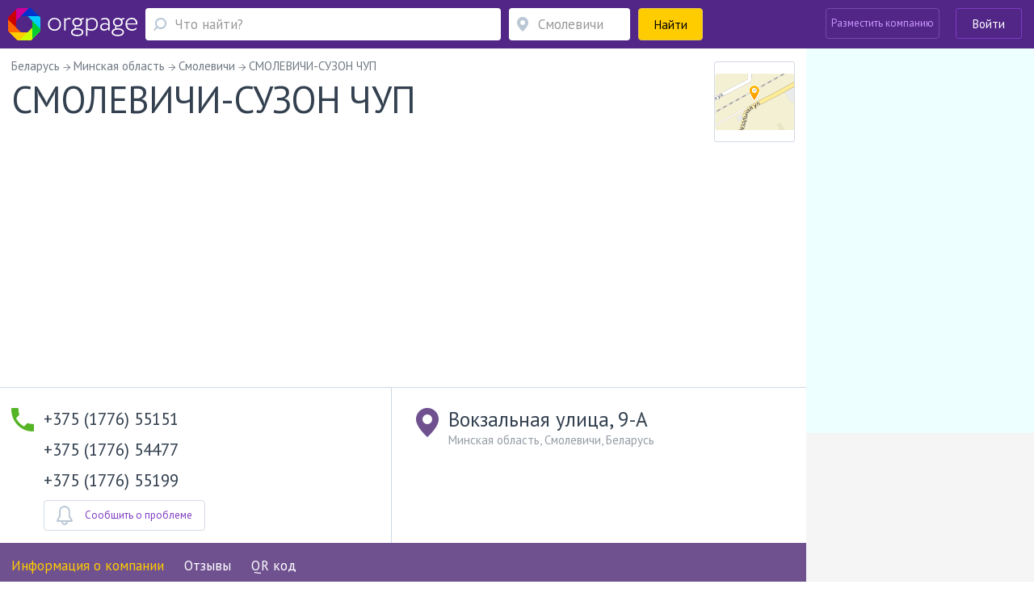

--- FILE ---
content_type: text/html; charset=utf-8
request_url: https://www.google.com/recaptcha/api2/aframe
body_size: 268
content:
<!DOCTYPE HTML><html><head><meta http-equiv="content-type" content="text/html; charset=UTF-8"></head><body><script nonce="9A_PZzi2m-ITUOMgF0lC3A">/** Anti-fraud and anti-abuse applications only. See google.com/recaptcha */ try{var clients={'sodar':'https://pagead2.googlesyndication.com/pagead/sodar?'};window.addEventListener("message",function(a){try{if(a.source===window.parent){var b=JSON.parse(a.data);var c=clients[b['id']];if(c){var d=document.createElement('img');d.src=c+b['params']+'&rc='+(localStorage.getItem("rc::a")?sessionStorage.getItem("rc::b"):"");window.document.body.appendChild(d);sessionStorage.setItem("rc::e",parseInt(sessionStorage.getItem("rc::e")||0)+1);localStorage.setItem("rc::h",'1769304712395');}}}catch(b){}});window.parent.postMessage("_grecaptcha_ready", "*");}catch(b){}</script></body></html>